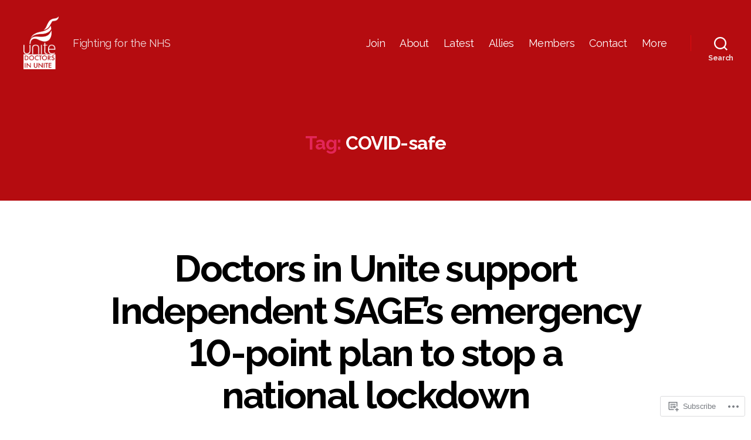

--- FILE ---
content_type: text/css;charset=utf-8
request_url: https://s0.wp.com/?custom-css=1&csblog=8cEnh&cscache=6&csrev=235
body_size: -115
content:
.newwidth{width:800px}a{color:#b50c10}